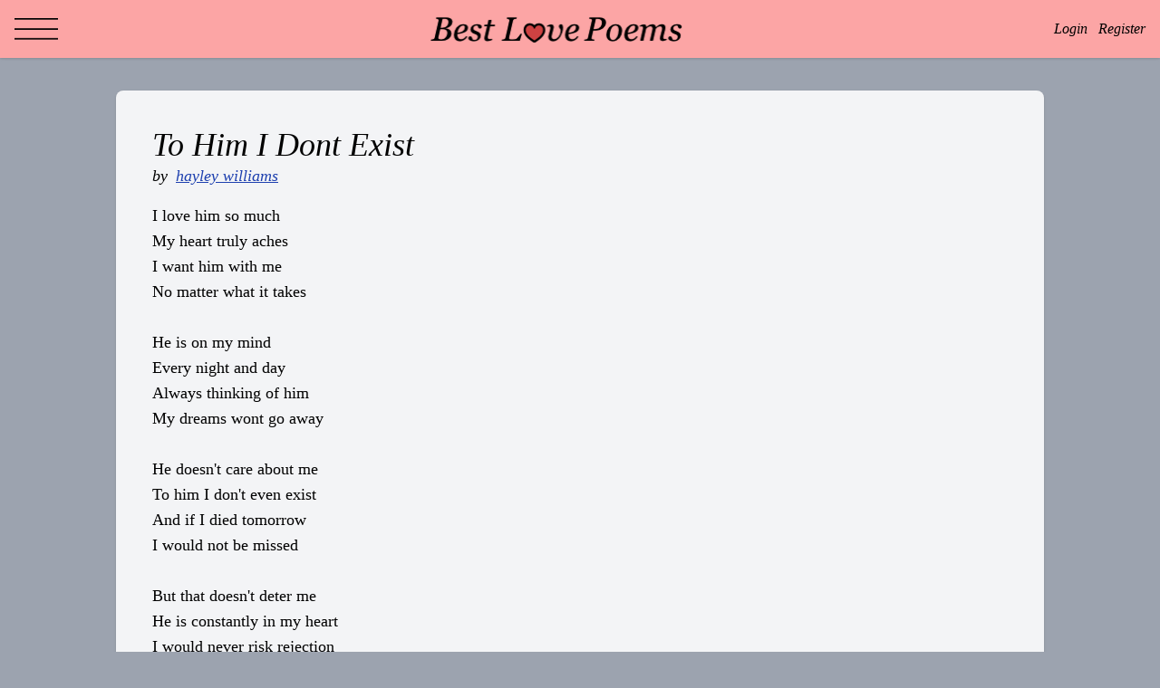

--- FILE ---
content_type: text/html; charset=UTF-8
request_url: https://www.best-love-poems.com/poems/165233
body_size: 1974
content:
<!doctype html>
<html lang="en">
    <head>
        <meta charset="utf-8">
        <meta http-equiv="X-UA-Compatible" content="IE=edge">
        <meta name="viewport" content="width=device-width, initial-scale=1">

        <title>To Him I Dont Exist</title>

        <!-- Scripts -->
        <script src="/js/app.js?id=2c3437b86ab952ac3f9f6cc7b87ac5de" defer></script>

        <!-- Styles -->
        <link href="/css/app.css?id=e137b4932f215d886b0ff90bdaa18ed5" rel="stylesheet">

        <meta name="csrf-token" content="mE8jiv3wI5eZ4STYJPrwoEriyaYvjXvHgACcxjoP">

        <!-- Global site tag (gtag.js) - Google Analytics -->
        <script async src="https://www.googletagmanager.com/gtag/js?id=UA-52278143-1"></script>
        <script>
            window.dataLayer = window.dataLayer || [];
            function gtag(){dataLayer.push(arguments);}
            gtag('js', new Date());
            gtag('config', 'UA-52278143-4');
        </script>

    </head>

    <body class="bg-gray-400 font-serif">
    <div id="app" class="flex flex-col min-h-screen">
        <header class="bg-red-300 flex fixed top-0 w-full shadow h-16">

            
            <dropdown align="left" width="280px">
                <template v-slot:trigger>
                    <button class="block h-16 w-12 mx-4 focus:outline-none">
                        <img src="https://www.best-love-poems.com/img/hamburger.png" class="object-cover">
                    </button>
                </template>

                <div class="w-full mb-3 text-center bg-red-300 py-2 rounded-t">Read Love Poems</div>
                <div class="flex flex-wrap mx-3 mb-2">
                                            <div class="w-1/2">
                            <a href="/category/poems-for-him" class="text-base menu-link">For Him</a>
                        </div>
                                            <div class="w-1/2">
                            <a href="/category/poems-for-her" class="text-base menu-link">For Her</a>
                        </div>
                                            <div class="w-1/2">
                            <a href="/category/i-love-you" class="text-base menu-link">I Love You</a>
                        </div>
                                            <div class="w-1/2">
                            <a href="/category/falling-in-love" class="text-base menu-link">Falling In Love</a>
                        </div>
                                            <div class="w-1/2">
                            <a href="/category/first-love-poems" class="text-base menu-link">First Love</a>
                        </div>
                                            <div class="w-1/2">
                            <a href="/category/short-love-poems" class="text-base menu-link">Short Poems</a>
                        </div>
                                            <div class="w-1/2">
                            <a href="/category/cute-love-poems" class="text-base menu-link">Cute Poems</a>
                        </div>
                                            <div class="w-1/2">
                            <a href="/category/sad-love-poems" class="text-base menu-link">Sad Poems</a>
                        </div>
                                            <div class="w-1/2">
                            <a href="/category/funny-love-poems" class="text-base menu-link">Funny Poems</a>
                        </div>
                                            <div class="w-1/2">
                            <a href="/category/romantic-poems" class="text-base menu-link">Romantic Poems</a>
                        </div>
                                            <div class="w-1/2">
                            <a href="/category/lost-love" class="text-base menu-link">Lost Love</a>
                        </div>
                                            <div class="w-1/2">
                            <a href="/category/what-is-love" class="text-base menu-link">Love Is</a>
                        </div>
                                            <div class="w-1/2">
                            <a href="/category/new-love" class="text-base menu-link">New Love</a>
                        </div>
                                            <div class="w-1/2">
                            <a href="/category/inspirational-poems" class="text-base menu-link">Inspirational</a>
                        </div>
                                            <div class="w-1/2">
                            <a href="/category/secret-love" class="text-base menu-link">Secret Love</a>
                        </div>
                                            <div class="w-1/2">
                            <a href="/category/valentines-day" class="text-base menu-link">Valentine&#039;s Day</a>
                        </div>
                                    </div>

            </dropdown>

            
            <div class="w-full m-auto">
                <a href="/" class="link-black">
                    <span class="w-full m-auto text-center text-xl italic block sm:hidden leading-tight">Best Love Poems</span>
                    <img src="https://www.best-love-poems.com/img/logo.png" alt="Best Love Poems" class="m-auto hidden sm:block" width="280">
                </a>

            </div>

            
                            <div class="mx-4 mt-4 italic text-right flex text-sm sm:text-base">
                    <a class="sm:mr-3 link-black mt-1" href="https://www.best-love-poems.com/login">Login</a>
                    <a class="link-black hidden sm:block mt-1" href="https://www.best-love-poems.com/register">Register</a>
                    
                    
                </div>
            
        </header>


        <main class="mt-20 flex-grow">
            
    <poem-list id="poem-list" :prop-resource-id="165233" :prop-resource-type="1" :prop-offset="0">
            <poem :attributes="{
            id: 165233,
            likes: 18,
            dislikes: 2,
            userLikeStatus: 0,
            isUserFavorite: 0,
            isGuest: true
        }">
        <h1>To Him I Dont Exist</h1>
<p class="italic mb-4">
    by <a href="https://www.poems-and-quotes.com/poets/13415" class="ml-1">hayley williams</a>
</p>
<p class="mb-10">I love him so much<br />
My heart truly aches<br />
I want him with me <br />
No matter what it takes<br />
<br />
He is on my mind<br />
Every night and day<br />
Always thinking of him<br />
My dreams wont go away<br />
<br />
He doesn&#039;t care about me<br />
To him I don&#039;t even exist<br />
And if I died tomorrow<br />
I would not be missed <br />
<br />
But that doesn&#039;t deter me<br />
He is constantly in my heart<br />
I would never risk rejection<br />
Or it would tear me apart <br />
<br />
So I watch him from afar<br />
Pretending that I don&#039;t care<br />
But inside my heart tugs <br />
More than I can bear <br />
<br />
I will never forget him<br />
My feelings will keep growing<br />
I could never tell him <br />
So he will die never knowing</p>
        </poem>
    </poem-list>

<div class="box mx-auto my-8 text-center">
    <script async src="https://pagead2.googlesyndication.com/pagead/js/adsbygoogle.js"></script>
    <!-- blp_responsive -->
    <ins class="adsbygoogle"
         style="display:block"
         data-ad-client="ca-pub-5606575631319156"
         data-ad-slot="2704765484"
         data-ad-format="auto"
         data-full-width-responsive="true"></ins>
    <script>
        (adsbygoogle = window.adsbygoogle || []).push({});
    </script>
</div>



        </main>

        <footer class="text-center text-sm bg-gray-200 p-2 italic ">
            <div>
                <a href="/about" class="px-1">About</a>
                <a href="/privacy" class="px-1">Privacy</a>
                <a href="https://www.best-love-poems.com/all" class="px-1">Poems</a>
                <a href="/contact" class="px-1">Contact</a>
            </div>
            <div class="text-gray-600 mt-1">© 2001-2026 by Best Love Poems</div>
        </footer>

    </div>
    </body>
</html>


--- FILE ---
content_type: text/html; charset=utf-8
request_url: https://www.google.com/recaptcha/api2/aframe
body_size: 269
content:
<!DOCTYPE HTML><html><head><meta http-equiv="content-type" content="text/html; charset=UTF-8"></head><body><script nonce="qWHR7EHZQnkjF9dTeRuDGA">/** Anti-fraud and anti-abuse applications only. See google.com/recaptcha */ try{var clients={'sodar':'https://pagead2.googlesyndication.com/pagead/sodar?'};window.addEventListener("message",function(a){try{if(a.source===window.parent){var b=JSON.parse(a.data);var c=clients[b['id']];if(c){var d=document.createElement('img');d.src=c+b['params']+'&rc='+(localStorage.getItem("rc::a")?sessionStorage.getItem("rc::b"):"");window.document.body.appendChild(d);sessionStorage.setItem("rc::e",parseInt(sessionStorage.getItem("rc::e")||0)+1);localStorage.setItem("rc::h",'1769686194678');}}}catch(b){}});window.parent.postMessage("_grecaptcha_ready", "*");}catch(b){}</script></body></html>